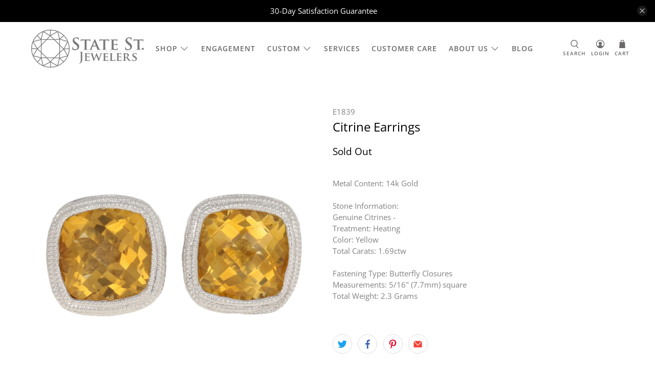

--- FILE ---
content_type: text/javascript
request_url: https://statestjewelers.com/cdn/shop/t/6/assets/z__jsMegaMenu.js?v=141727546083973974601584904263
body_size: 51
content:
"use strict";Shopify.theme.jsMegaMenu={init:function($section){Shopify.theme.jsMegaMenu=$.extend(this,Shopify.theme.getSectionData($section));var parentLink=this.parent_link,sectionId=this.section_id,$megaMenu=$section.find(".mega-menu__"+sectionId),$parentElement=$('.header__menu [data-navlink-handle="'+parentLink+'"], .sticky-header__menu [data-navlink-handle="'+parentLink+'"]'),$parentMobileElement=$('.mobile-menu [data-navlink-handle="'+parentLink+'"]'),$parentElementLink=$parentElement.children(".header__link");if($parentElement.find(".mega-menu__section").remove(),$parentMobileElement.find(".mega-menu__section").remove(),$parentMobileElement.next("ul").length){var _$parentList=$parentMobileElement.next("ul");_$parentList.empty().addClass("has-mega-menu").removeClass("has-dropdown"),$megaMenu.clone().appendTo(_$parentList)}else{$parentMobileElement.find("a").addClass("mobile-menu-link"),$(".has-no-menu").each(function(){$(this).parent("li").wrap('<div class="has-submenu"></div>')}),$('<span class="close-dropdown"></span>').insertAfter($parentMobileElement.find("a")),$('<ul class="mobile-menu__submenu animated slideInDown"></ul>').insertAfter($parentMobileElement);var $parentList=$parentMobileElement.next("ul");$parentList.addClass("has-mega-menu"),$megaMenu.clone().appendTo($parentList)}($parentElement.hasClass("header__item")||$parentElement.hasClass("vertical-header__first-level"))&&($parentElement.find(".navbar-dropdown").addClass("is-invisible is-hidden"),$parentElementLink.removeClass("is-arrowless"),$megaMenu.clone().appendTo('.vertical-header__first-level[data-navlink-handle="'+parentLink+'"], .header__item[data-navlink-handle="'+parentLink+'"]'),$parentElement.addClass("has-mega-menu")),$(".navbar-item").on("mouseover",function(){$(".mega-menu__section").removeClass("is-active"),$(this).hasClass("has-mega-menu")&&$(this).find(".mega-menu__section").addClass("is-active")}),$(".mega-menu__section, .navbar, .navbar-item, .header__brand").on("mouseleave",function(){$(".mega-menu__section").removeClass("is-active")})},showThemeEditorState:function(id,$section){$(".mega-menu__"+id+" .mega-menu").addClass("mega-menu--force-show"),$(".mega-menu__"+id+" .mega-menu").prev(".header__link").addClass("is-active")},hideThemeEditorState:function(id,$section){$(".mega-menu__"+id+" .mega-menu").removeClass("mega-menu--force-show"),$(".mega-menu__"+id+" .mega-menu").prev(".header__link").removeClass("is-active")},displayMenu:function(id){$(".mega-menu").removeClass("mega-menu--show"),$(".mega-menu__"+id+" .mega-menu").addClass("mega-menu--show")},hideMenu:function(id){$(".mega-menu__"+id+" .mega-menu").removeClass("mega-menu--show")},unload:function($section){var parentLink=$section.find(".mega-menu").data("parent-link"),navLink=$('[data-navlink-handle="'+parentLink+'"]');navLink.off(),navLink.find(".mega-menu__section").remove(),$(".mega-menu__section, .navbar, .navbar-item, .header__brand").off()}};
//# sourceMappingURL=/cdn/shop/t/6/assets/z__jsMegaMenu.js.map?v=141727546083973974601584904263
